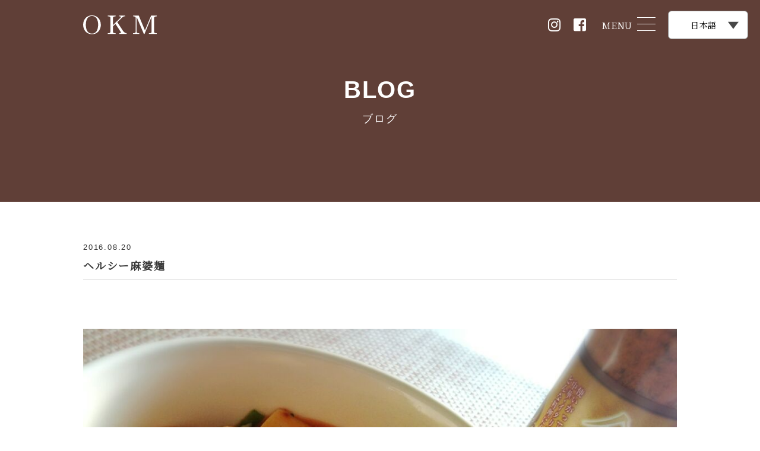

--- FILE ---
content_type: text/html; charset=UTF-8
request_url: https://okara-la-life.com/blog/579/
body_size: 6220
content:
<!DOCTYPE html>
<html lang="ja">
<head>
<meta charset="UTF-8">
<meta http-equiv="X-UA-Compatible" content="IE=edge">
<meta name="viewport" content="width=device-width, user-scalable=no, initial-scale=1.0, maximum-scale=1.0">
<meta name="format-detection" content="telephone=no">
<title>ヘルシー麻婆麺 | 株式会社OKM</title>

<meta name="description" content="株式会社OKMは、「おからパウダー」の販売、その特徴を活かした商品の企 画・開発・提案・販売をしております。">

<meta name='robots' content='max-image-preview:large' />
<link rel="alternate" title="oEmbed (JSON)" type="application/json+oembed" href="https://okara-la-life.com/wp-json/oembed/1.0/embed?url=https%3A%2F%2Fokara-la-life.com%2Fblog%2F579%2F" />
<link rel="alternate" title="oEmbed (XML)" type="text/xml+oembed" href="https://okara-la-life.com/wp-json/oembed/1.0/embed?url=https%3A%2F%2Fokara-la-life.com%2Fblog%2F579%2F&#038;format=xml" />
<style id='wp-img-auto-sizes-contain-inline-css' type='text/css'>
img:is([sizes=auto i],[sizes^="auto," i]){contain-intrinsic-size:3000px 1500px}
/*# sourceURL=wp-img-auto-sizes-contain-inline-css */
</style>
<style id='wp-block-library-inline-css' type='text/css'>
:root{--wp-block-synced-color:#7a00df;--wp-block-synced-color--rgb:122,0,223;--wp-bound-block-color:var(--wp-block-synced-color);--wp-editor-canvas-background:#ddd;--wp-admin-theme-color:#007cba;--wp-admin-theme-color--rgb:0,124,186;--wp-admin-theme-color-darker-10:#006ba1;--wp-admin-theme-color-darker-10--rgb:0,107,160.5;--wp-admin-theme-color-darker-20:#005a87;--wp-admin-theme-color-darker-20--rgb:0,90,135;--wp-admin-border-width-focus:2px}@media (min-resolution:192dpi){:root{--wp-admin-border-width-focus:1.5px}}.wp-element-button{cursor:pointer}:root .has-very-light-gray-background-color{background-color:#eee}:root .has-very-dark-gray-background-color{background-color:#313131}:root .has-very-light-gray-color{color:#eee}:root .has-very-dark-gray-color{color:#313131}:root .has-vivid-green-cyan-to-vivid-cyan-blue-gradient-background{background:linear-gradient(135deg,#00d084,#0693e3)}:root .has-purple-crush-gradient-background{background:linear-gradient(135deg,#34e2e4,#4721fb 50%,#ab1dfe)}:root .has-hazy-dawn-gradient-background{background:linear-gradient(135deg,#faaca8,#dad0ec)}:root .has-subdued-olive-gradient-background{background:linear-gradient(135deg,#fafae1,#67a671)}:root .has-atomic-cream-gradient-background{background:linear-gradient(135deg,#fdd79a,#004a59)}:root .has-nightshade-gradient-background{background:linear-gradient(135deg,#330968,#31cdcf)}:root .has-midnight-gradient-background{background:linear-gradient(135deg,#020381,#2874fc)}:root{--wp--preset--font-size--normal:16px;--wp--preset--font-size--huge:42px}.has-regular-font-size{font-size:1em}.has-larger-font-size{font-size:2.625em}.has-normal-font-size{font-size:var(--wp--preset--font-size--normal)}.has-huge-font-size{font-size:var(--wp--preset--font-size--huge)}.has-text-align-center{text-align:center}.has-text-align-left{text-align:left}.has-text-align-right{text-align:right}.has-fit-text{white-space:nowrap!important}#end-resizable-editor-section{display:none}.aligncenter{clear:both}.items-justified-left{justify-content:flex-start}.items-justified-center{justify-content:center}.items-justified-right{justify-content:flex-end}.items-justified-space-between{justify-content:space-between}.screen-reader-text{border:0;clip-path:inset(50%);height:1px;margin:-1px;overflow:hidden;padding:0;position:absolute;width:1px;word-wrap:normal!important}.screen-reader-text:focus{background-color:#ddd;clip-path:none;color:#444;display:block;font-size:1em;height:auto;left:5px;line-height:normal;padding:15px 23px 14px;text-decoration:none;top:5px;width:auto;z-index:100000}html :where(.has-border-color){border-style:solid}html :where([style*=border-top-color]){border-top-style:solid}html :where([style*=border-right-color]){border-right-style:solid}html :where([style*=border-bottom-color]){border-bottom-style:solid}html :where([style*=border-left-color]){border-left-style:solid}html :where([style*=border-width]){border-style:solid}html :where([style*=border-top-width]){border-top-style:solid}html :where([style*=border-right-width]){border-right-style:solid}html :where([style*=border-bottom-width]){border-bottom-style:solid}html :where([style*=border-left-width]){border-left-style:solid}html :where(img[class*=wp-image-]){height:auto;max-width:100%}:where(figure){margin:0 0 1em}html :where(.is-position-sticky){--wp-admin--admin-bar--position-offset:var(--wp-admin--admin-bar--height,0px)}@media screen and (max-width:600px){html :where(.is-position-sticky){--wp-admin--admin-bar--position-offset:0px}}

/*# sourceURL=wp-block-library-inline-css */
</style><style id='global-styles-inline-css' type='text/css'>
:root{--wp--preset--aspect-ratio--square: 1;--wp--preset--aspect-ratio--4-3: 4/3;--wp--preset--aspect-ratio--3-4: 3/4;--wp--preset--aspect-ratio--3-2: 3/2;--wp--preset--aspect-ratio--2-3: 2/3;--wp--preset--aspect-ratio--16-9: 16/9;--wp--preset--aspect-ratio--9-16: 9/16;--wp--preset--color--black: #000000;--wp--preset--color--cyan-bluish-gray: #abb8c3;--wp--preset--color--white: #ffffff;--wp--preset--color--pale-pink: #f78da7;--wp--preset--color--vivid-red: #cf2e2e;--wp--preset--color--luminous-vivid-orange: #ff6900;--wp--preset--color--luminous-vivid-amber: #fcb900;--wp--preset--color--light-green-cyan: #7bdcb5;--wp--preset--color--vivid-green-cyan: #00d084;--wp--preset--color--pale-cyan-blue: #8ed1fc;--wp--preset--color--vivid-cyan-blue: #0693e3;--wp--preset--color--vivid-purple: #9b51e0;--wp--preset--gradient--vivid-cyan-blue-to-vivid-purple: linear-gradient(135deg,rgb(6,147,227) 0%,rgb(155,81,224) 100%);--wp--preset--gradient--light-green-cyan-to-vivid-green-cyan: linear-gradient(135deg,rgb(122,220,180) 0%,rgb(0,208,130) 100%);--wp--preset--gradient--luminous-vivid-amber-to-luminous-vivid-orange: linear-gradient(135deg,rgb(252,185,0) 0%,rgb(255,105,0) 100%);--wp--preset--gradient--luminous-vivid-orange-to-vivid-red: linear-gradient(135deg,rgb(255,105,0) 0%,rgb(207,46,46) 100%);--wp--preset--gradient--very-light-gray-to-cyan-bluish-gray: linear-gradient(135deg,rgb(238,238,238) 0%,rgb(169,184,195) 100%);--wp--preset--gradient--cool-to-warm-spectrum: linear-gradient(135deg,rgb(74,234,220) 0%,rgb(151,120,209) 20%,rgb(207,42,186) 40%,rgb(238,44,130) 60%,rgb(251,105,98) 80%,rgb(254,248,76) 100%);--wp--preset--gradient--blush-light-purple: linear-gradient(135deg,rgb(255,206,236) 0%,rgb(152,150,240) 100%);--wp--preset--gradient--blush-bordeaux: linear-gradient(135deg,rgb(254,205,165) 0%,rgb(254,45,45) 50%,rgb(107,0,62) 100%);--wp--preset--gradient--luminous-dusk: linear-gradient(135deg,rgb(255,203,112) 0%,rgb(199,81,192) 50%,rgb(65,88,208) 100%);--wp--preset--gradient--pale-ocean: linear-gradient(135deg,rgb(255,245,203) 0%,rgb(182,227,212) 50%,rgb(51,167,181) 100%);--wp--preset--gradient--electric-grass: linear-gradient(135deg,rgb(202,248,128) 0%,rgb(113,206,126) 100%);--wp--preset--gradient--midnight: linear-gradient(135deg,rgb(2,3,129) 0%,rgb(40,116,252) 100%);--wp--preset--font-size--small: 13px;--wp--preset--font-size--medium: 20px;--wp--preset--font-size--large: 36px;--wp--preset--font-size--x-large: 42px;--wp--preset--spacing--20: 0.44rem;--wp--preset--spacing--30: 0.67rem;--wp--preset--spacing--40: 1rem;--wp--preset--spacing--50: 1.5rem;--wp--preset--spacing--60: 2.25rem;--wp--preset--spacing--70: 3.38rem;--wp--preset--spacing--80: 5.06rem;--wp--preset--shadow--natural: 6px 6px 9px rgba(0, 0, 0, 0.2);--wp--preset--shadow--deep: 12px 12px 50px rgba(0, 0, 0, 0.4);--wp--preset--shadow--sharp: 6px 6px 0px rgba(0, 0, 0, 0.2);--wp--preset--shadow--outlined: 6px 6px 0px -3px rgb(255, 255, 255), 6px 6px rgb(0, 0, 0);--wp--preset--shadow--crisp: 6px 6px 0px rgb(0, 0, 0);}:where(.is-layout-flex){gap: 0.5em;}:where(.is-layout-grid){gap: 0.5em;}body .is-layout-flex{display: flex;}.is-layout-flex{flex-wrap: wrap;align-items: center;}.is-layout-flex > :is(*, div){margin: 0;}body .is-layout-grid{display: grid;}.is-layout-grid > :is(*, div){margin: 0;}:where(.wp-block-columns.is-layout-flex){gap: 2em;}:where(.wp-block-columns.is-layout-grid){gap: 2em;}:where(.wp-block-post-template.is-layout-flex){gap: 1.25em;}:where(.wp-block-post-template.is-layout-grid){gap: 1.25em;}.has-black-color{color: var(--wp--preset--color--black) !important;}.has-cyan-bluish-gray-color{color: var(--wp--preset--color--cyan-bluish-gray) !important;}.has-white-color{color: var(--wp--preset--color--white) !important;}.has-pale-pink-color{color: var(--wp--preset--color--pale-pink) !important;}.has-vivid-red-color{color: var(--wp--preset--color--vivid-red) !important;}.has-luminous-vivid-orange-color{color: var(--wp--preset--color--luminous-vivid-orange) !important;}.has-luminous-vivid-amber-color{color: var(--wp--preset--color--luminous-vivid-amber) !important;}.has-light-green-cyan-color{color: var(--wp--preset--color--light-green-cyan) !important;}.has-vivid-green-cyan-color{color: var(--wp--preset--color--vivid-green-cyan) !important;}.has-pale-cyan-blue-color{color: var(--wp--preset--color--pale-cyan-blue) !important;}.has-vivid-cyan-blue-color{color: var(--wp--preset--color--vivid-cyan-blue) !important;}.has-vivid-purple-color{color: var(--wp--preset--color--vivid-purple) !important;}.has-black-background-color{background-color: var(--wp--preset--color--black) !important;}.has-cyan-bluish-gray-background-color{background-color: var(--wp--preset--color--cyan-bluish-gray) !important;}.has-white-background-color{background-color: var(--wp--preset--color--white) !important;}.has-pale-pink-background-color{background-color: var(--wp--preset--color--pale-pink) !important;}.has-vivid-red-background-color{background-color: var(--wp--preset--color--vivid-red) !important;}.has-luminous-vivid-orange-background-color{background-color: var(--wp--preset--color--luminous-vivid-orange) !important;}.has-luminous-vivid-amber-background-color{background-color: var(--wp--preset--color--luminous-vivid-amber) !important;}.has-light-green-cyan-background-color{background-color: var(--wp--preset--color--light-green-cyan) !important;}.has-vivid-green-cyan-background-color{background-color: var(--wp--preset--color--vivid-green-cyan) !important;}.has-pale-cyan-blue-background-color{background-color: var(--wp--preset--color--pale-cyan-blue) !important;}.has-vivid-cyan-blue-background-color{background-color: var(--wp--preset--color--vivid-cyan-blue) !important;}.has-vivid-purple-background-color{background-color: var(--wp--preset--color--vivid-purple) !important;}.has-black-border-color{border-color: var(--wp--preset--color--black) !important;}.has-cyan-bluish-gray-border-color{border-color: var(--wp--preset--color--cyan-bluish-gray) !important;}.has-white-border-color{border-color: var(--wp--preset--color--white) !important;}.has-pale-pink-border-color{border-color: var(--wp--preset--color--pale-pink) !important;}.has-vivid-red-border-color{border-color: var(--wp--preset--color--vivid-red) !important;}.has-luminous-vivid-orange-border-color{border-color: var(--wp--preset--color--luminous-vivid-orange) !important;}.has-luminous-vivid-amber-border-color{border-color: var(--wp--preset--color--luminous-vivid-amber) !important;}.has-light-green-cyan-border-color{border-color: var(--wp--preset--color--light-green-cyan) !important;}.has-vivid-green-cyan-border-color{border-color: var(--wp--preset--color--vivid-green-cyan) !important;}.has-pale-cyan-blue-border-color{border-color: var(--wp--preset--color--pale-cyan-blue) !important;}.has-vivid-cyan-blue-border-color{border-color: var(--wp--preset--color--vivid-cyan-blue) !important;}.has-vivid-purple-border-color{border-color: var(--wp--preset--color--vivid-purple) !important;}.has-vivid-cyan-blue-to-vivid-purple-gradient-background{background: var(--wp--preset--gradient--vivid-cyan-blue-to-vivid-purple) !important;}.has-light-green-cyan-to-vivid-green-cyan-gradient-background{background: var(--wp--preset--gradient--light-green-cyan-to-vivid-green-cyan) !important;}.has-luminous-vivid-amber-to-luminous-vivid-orange-gradient-background{background: var(--wp--preset--gradient--luminous-vivid-amber-to-luminous-vivid-orange) !important;}.has-luminous-vivid-orange-to-vivid-red-gradient-background{background: var(--wp--preset--gradient--luminous-vivid-orange-to-vivid-red) !important;}.has-very-light-gray-to-cyan-bluish-gray-gradient-background{background: var(--wp--preset--gradient--very-light-gray-to-cyan-bluish-gray) !important;}.has-cool-to-warm-spectrum-gradient-background{background: var(--wp--preset--gradient--cool-to-warm-spectrum) !important;}.has-blush-light-purple-gradient-background{background: var(--wp--preset--gradient--blush-light-purple) !important;}.has-blush-bordeaux-gradient-background{background: var(--wp--preset--gradient--blush-bordeaux) !important;}.has-luminous-dusk-gradient-background{background: var(--wp--preset--gradient--luminous-dusk) !important;}.has-pale-ocean-gradient-background{background: var(--wp--preset--gradient--pale-ocean) !important;}.has-electric-grass-gradient-background{background: var(--wp--preset--gradient--electric-grass) !important;}.has-midnight-gradient-background{background: var(--wp--preset--gradient--midnight) !important;}.has-small-font-size{font-size: var(--wp--preset--font-size--small) !important;}.has-medium-font-size{font-size: var(--wp--preset--font-size--medium) !important;}.has-large-font-size{font-size: var(--wp--preset--font-size--large) !important;}.has-x-large-font-size{font-size: var(--wp--preset--font-size--x-large) !important;}
/*# sourceURL=global-styles-inline-css */
</style>

<style id='classic-theme-styles-inline-css' type='text/css'>
/*! This file is auto-generated */
.wp-block-button__link{color:#fff;background-color:#32373c;border-radius:9999px;box-shadow:none;text-decoration:none;padding:calc(.667em + 2px) calc(1.333em + 2px);font-size:1.125em}.wp-block-file__button{background:#32373c;color:#fff;text-decoration:none}
/*# sourceURL=/wp-includes/css/classic-themes.min.css */
</style>
<link rel='stylesheet' id='contact-form-7-css' href='https://okara-la-life.com/wp-content/plugins/contact-form-7/includes/css/styles.css?ver=5.5.3' type='text/css' media='all' />
<link rel='stylesheet' id='contact-form-7-confirm-css' href='https://okara-la-life.com/wp-content/plugins/contact-form-7-add-confirm/includes/css/styles.css?ver=5.1' type='text/css' media='all' />
<script type="text/javascript" src="https://code.jquery.com/jquery-3.5.1.min.js?ver=6.9" id="jquery-js"></script>
<link rel="https://api.w.org/" href="https://okara-la-life.com/wp-json/" /><link rel="alternate" title="JSON" type="application/json" href="https://okara-la-life.com/wp-json/wp/v2/blog/579" /><link rel="canonical" href="https://okara-la-life.com/blog/579/" />
<style type="text/css">.recentcomments a{display:inline !important;padding:0 !important;margin:0 !important;}</style><!-- CSS -->
<link rel="stylesheet" href="https://okara-la-life.com/wp-content/themes/okm/assets/css/reset.css">
<link rel="stylesheet" href="https://okara-la-life.com/wp-content/themes/okm/assets/css/common.css">
<link rel="stylesheet" href="https://okara-la-life.com/wp-content/themes/okm/assets/css/style_pc.css" media="screen and (min-width:769px)">
<link rel="stylesheet" href="https://okara-la-life.com/wp-content/themes/okm/assets/css/style_sp.css" media="screen and (max-width:768px)">
<!-- END CSS -->
<link rel="shortcut icon" href="https://okara-la-life.com/wp-content/themes/okm/assets/img/favicon.ico">
<link rel="apple-touch-icon" href="https://okara-la-life.com/wp-content/themes/okm/assets/img/webclipicon.png">

<script>
  (function(i,s,o,g,r,a,m){i['GoogleAnalyticsObject']=r;i[r]=i[r]||function(){
  (i[r].q=i[r].q||[]).push(arguments)},i[r].l=1*new Date();a=s.createElement(o),
  m=s.getElementsByTagName(o)[0];a.async=1;a.src=g;m.parentNode.insertBefore(a,m)
  })(window,document,'script','//www.google-analytics.com/analytics.js','ga');

  ga('create', 'UA-71860521-1', 'auto');
  ga('send', 'pageview');

</script>
	
</head>
<body data-rsssl=1>
<header class="cmn-header hidden" id="header">
    <h1 class="cmn-header__logo"><a href="/"><img src="https://okara-la-life.com/wp-content/themes/okm/assets/img/logo.svg" alt="OKM"></a></h1>
    <div class="cmn-box--right">
      <ul class="cmn-header__sns pc">
        <li><a href="https://www.instagram.com/okara_okm"><i class="fab fa-instagram"></i></a></li>
        <li><a href="https://www.facebook.com/profile.php?id=100010444123648"><i class="fab fa-facebook-square"></i></a></li>
      </ul>
      <div class="cmn-header__hamburger">
        <div class="cmn-header__hamburger--line">
          <p class="font-serif">MENU</p>
          <div>
            <span></span>
            <span></span>
            <span></span>
          </div>
        </div>
      </div>
      <nav class="cmn-header__nav">
      <div>
        <ul class="font-vertical cmn-header__nav--link">
            <li class="font-serif"><a href="/#page-index__story">おから物語</a></li>
            <li class="font-serif"><a href="/#page-index__products">商品一覧</a></li>
            <li class="font-serif"><a href="/#page-index__info">新着情報</a></li>
            <li class="font-serif"><a href="/#page-index__company">会社概要</a></li>
            <li class="font-serif"><a href="/#page-index__contact">お問い合わせ</a></li>
        </ul>
        <ul class="cmn-header__nav--sns">
          <li><a href="https://www.instagram.com/okara_okm"><i class="fab fa-instagram"></i></a></li>
          <li><a href="https://www.facebook.com/profile.php?id=100010444123648"><i class="fab fa-facebook-square"></i></a></li>
        </ul>
      </div>
    </nav>
      <div class="cmn-header__language">
        <select name="cmn-header__language--menu" class="font-serif">
          <option value="/">日本語</option>
                    <option value="https://translate.google.com/translate?sl=ja&tl=en&u=https://okara-la-life.com/blog/579/">ENGLISH</option>
        </select>
        <script>
        $(function () {
          $('select[name=cmn-header__language--menu]').change(function() {
            if ($(this).val() != '') {
              window.location.href = $(this).val();
            }
          });
        });
        </script>
      </div>
    </div>
</header>
<section class="page-news">
  <div class="page-news__title">
    <dl>
      <dt>BLOG</dt>
      <dd>ブログ</dd>
    </dl>
  </div>
  <ul class="page-news__detail cmn-inner">
    <dl class="page-news__detail--ttl">
      <dt>2016.08.20</dt>
      <dd class="font-serif">ヘルシー麻婆麺</dd>
    </dl>
    <div class="page-news__detail--content">
      <p>&nbsp;</p>
<p><a href="/wp-content/uploads/2016/08/1471162993729.jpg"><img fetchpriority="high" decoding="async" class="alignnone size-full wp-image-580" src="/wp-content/uploads/2016/08/1471162993729.jpg" alt="1471162993729" width="1066" height="744" /></a></p>
<p>麻婆豆腐にしらたきを絡めただけの簡単ヘルシーレシピですが・・・</p>
<p>美味しっ!(^^)!</p>
<p>&nbsp;</p>
<p>そして</p>
<p>「金の粉」・・・</p>
<p>これは静岡土産ですが、色々便利に使えそうな調味料！</p>
<p>次は激辛炒飯ですね☆</p>
    </div>
  </ul>
			<ul class="pagenation">
				<li><a href="https://okara-la-life.com/blog/577/" rel="prev">←前の記事</a></li>
				<li><a href="/blog/">一覧へもどる</a></li>
				<li><a href="https://okara-la-life.com/blog/581/" rel="next">次の記事→</a></li>
		</ul>
</section>
<footer class="cmn-footer">
  <div class="cmn-inner">
    <ul class="cmn-footer__sns">
      <li><a href="#"><p class="cmn-img__wrap fa-rpicure"><img src="https://okara-la-life.com/wp-content/themes/okm/assets/img/icon-rpicure.png"  alt="rpicure"></p></a></li>
      <li><a href="#" class="font-robot">EPICURE FACTORY</a></li>
      <li><a href="https://www.instagram.com/okara_okm" class="font-robot"><i class="fab fa-instagram"></i>INSTAGRAM</a></li>
      <li><a href="https://www.facebook.com/profile.php?id=100010444123648" class="font-robot"><i class="fab fa-facebook-square"></i>FACEBOOK</a></li>
    </ul>
    <figure class="cmn-footer__logo cmn-img__wrap">
      <img src="https://okara-la-life.com/wp-content/themes/okm/assets/img/logo-footer.png" alt="">
    </figure>
    <p>株式会社OKMは持続可能な開発目標（SDGs）の<br class="sp" />実現に貢献していきます</p>
    <div class="cmn-footer__cr">
      <p>Copyright © OKM. All rights reserved.</p>
    </div>
   </div>
  </div>
</footer>

<script src="https://cdn.jsdelivr.net/gh/kenwheeler/slick@1.8.1/slick/slick.min.js"></script>
<script src="https://okara-la-life.com/wp-content/themes/okm/assets/js/common.js"></script>
<script type="speculationrules">
{"prefetch":[{"source":"document","where":{"and":[{"href_matches":"/*"},{"not":{"href_matches":["/wp-*.php","/wp-admin/*","/wp-content/uploads/*","/wp-content/*","/wp-content/plugins/*","/wp-content/themes/okm/*","/*\\?(.+)"]}},{"not":{"selector_matches":"a[rel~=\"nofollow\"]"}},{"not":{"selector_matches":".no-prefetch, .no-prefetch a"}}]},"eagerness":"conservative"}]}
</script>
<script type="text/javascript" src="https://okara-la-life.com/wp-includes/js/dist/vendor/wp-polyfill.min.js?ver=3.15.0" id="wp-polyfill-js"></script>
<script type="text/javascript" id="contact-form-7-js-extra">
/* <![CDATA[ */
var wpcf7 = {"api":{"root":"https://okara-la-life.com/wp-json/","namespace":"contact-form-7/v1"}};
//# sourceURL=contact-form-7-js-extra
/* ]]> */
</script>
<script type="text/javascript" src="https://okara-la-life.com/wp-content/plugins/contact-form-7/includes/js/index.js?ver=5.5.3" id="contact-form-7-js"></script>
<script type="text/javascript" src="https://okara-la-life.com/wp-includes/js/jquery/jquery.form.min.js?ver=4.3.0" id="jquery-form-js"></script>
<script type="text/javascript" src="https://okara-la-life.com/wp-content/plugins/contact-form-7-add-confirm/includes/js/scripts.js?ver=5.1" id="contact-form-7-confirm-js"></script>
</body>
</html>


--- FILE ---
content_type: text/css
request_url: https://okara-la-life.com/wp-content/themes/okm/assets/css/style_pc.css
body_size: 4631
content:
.sp{display:none!important}html{font-size:62.5%;overflow:hidden;overflow-y:scroll}body{font-size:18px;font-size:1.8em}*{box-sizing:border-box}.cmn-box--left{margin-right:auto}.cmn-box--right{margin-left:auto}.cmn-box--flex{display:flex}.cmn-img__wrap img{width:100%;height:auto}.cmn-slide__arrow{background-color:#e2c27a;font-size:0;line-height:0;position:absolute;top:50%;display:block;padding:22.5px 13.672px 14.5px;transform:translate(0,-50%);cursor:pointer;color:transparent;border:none;outline:none;z-index:5;transition:0.3s}.cmn-slide__arrow:before{font-family:"Font Awesome 5 Free";font-size:20px;color:#ffffff;font-weight:600}.cmn-slide__arrow--prev{left:-25px}.cmn-slide__arrow--prev:before{content:"<"}.cmn-slide__arrow--prev:hover{padding:22.5px 22.672px 14.5px 4.672px}.cmn-slide__arrow--next{right:-25px}.cmn-slide__arrow--next:before{content:">"}.cmn-slide__arrow--next:hover{padding:22.5px 4.672px 14.5px 22.672px}.cmn-header{width:100%;position:relative;position:fixed;background:transparent;transition:all 0.5s ease;top:0;z-index:100;height:83px;display:flex;align-items:center}.cmn-header>div{display:flex;margin-right:20px;z-index:2}.cmn-header.fixed{position:fixed;top:0;background:#e2c27a;height:73px}.cmn-header__logo{width:100%;max-width:1000px;position:absolute;left:50%;top:50%;transform:translateY(-50%) translateX(-50%);transition:auto}.cmn-header__logo a{display:block;width:124px;transition:0.8s}.cmn-header__logo a:hover{opacity:0.6}.cmn-header__logo a img{width:100%;height:auto}.cmn-header__sns{display:flex;align-items:center}.cmn-header__sns li a{color:#ffffff}.cmn-header__sns li .fa-instagram{font-size:2.422rem;margin-right:20px;cursor:pointer;transition:0.8s}.cmn-header__sns li .fa-instagram:hover{opacity:0.6}.cmn-header__sns li .fa-facebook-square{font-size:2.422rem;margin-right:25px;cursor:pointer;transition:0.8s}.cmn-header__sns li .fa-facebook-square:hover{opacity:0.6}.cmn-header__hamburger{display:flex;align-items:center;margin-right:21px}.cmn-header__hamburger--line{position:relative;display:block;width:90px;height:25px;z-index:3;cursor:pointer;text-align:center;transition:0.8s}.cmn-header__hamburger--line:hover{opacity:0.6}.cmn-header__hamburger--line.active:hover{opacity:1}.cmn-header__hamburger--line p{position:absolute;left:0;font-size:1.5rem;letter-spacing:0.05em;color:#ffffff;margin-right:10px;cursor:pointer;top:50%;transform:translateY(-50%);transition:0.8s}.cmn-header__hamburger--line p:hover{opacity:0.6}.cmn-header__hamburger--line.active p{display:none}.cmn-header__hamburger--line.active{position:absolute;left:50%;transform:translateX(-50%);width:36px;height:36px}.cmn-header__hamburger--line>div>span{display:block;position:absolute;width:31px;height:1px;right:0;background:#ffffff;transition:0.5s all}.cmn-header__hamburger--line>div>span:first-child{top:0}.cmn-header__hamburger--line>div>span:nth-child(2){top:11px}.cmn-header__hamburger--line>div>span:nth-child(3){top:22px}.cmn-header__hamburger--line.active{top:58px;left:50%;width:36px}.cmn-header__hamburger--line.active span:first-child{height:2px;background:#fff;transform:rotate(-45deg)}.cmn-header__hamburger--line.active span:nth-child(2){left:60%;opacity:0;animation:active-hamburger-bar02 0.8s forwards}.cmn-header__hamburger--line.active span:nth-child(3){height:2px;top:0;background:#fff;transform:rotate(45deg)}.cmn-header__hamburger--line.active:hover span:first-child,.cmn-header__hamburger--line.active:hover span:nth-child(3){background:#e2c27a;opacity:1}@keyframes active-hamburger-bar02{to{height:0}}.cmn-header__language{width:135px;display:inline-block;background:#ffffff;position:relative;border-radius:6px;border:1px solid #7f7f7f;transition:0.8s}.cmn-header__language:hover{opacity:0.6}.cmn-header__language:after{display:inline-block;content:"";width:0;height:0;position:absolute;top:50%;transform:translateY(-25%);right:15px;border:9px solid transparent;border-top:12px solid #474747;cursor:pointer}.cmn-header__language select{width:100%;padding:13px 0 13px 37px;font-size:1.4rem;letter-spacing:0.05em;cursor:pointer}.cmn-header__nav{position:fixed;z-index:2;top:0;left:0;background:rgba(25,19,6,0.95);text-align:center;width:100%;height:100vh;opacity:0;transition:opacity 0.6s ease,visibility 0.6s ease;visibility:hidden}.cmn-header__nav div{position:absolute;top:50%;left:50%;transform:translateY(-50%) translateX(-50%)}.cmn-header__nav div ul li{list-style-type:none;padding:0;transition:0.4s all;margin-left:60px;color:#ffffff}.cmn-header__nav div ul li:last-child{padding-bottom:0;margin-left:0}.cmn-header__nav div ul li a{display:block;color:#fff;padding:1em 0;text-decoration:none;font-size:2.4rem;letter-spacing:0.05em;transition:0.3s}.cmn-header__nav div ul li a:hover{color:#e2c27a}.cmn-header__nav div .cmn-header__nav--link li a{position:relative;text-align:left}.cmn-header__nav div .cmn-header__nav--link li a:hover:before{background-color:#e2c27a}.cmn-header__nav div .cmn-header__nav--link li a:before{content:"";position:absolute;top:0;left:50%;transform:translateX(-50%);width:5px;height:5px;background-color:#ffffff;border-radius:50%}.cmn-header__nav div .cmn-header__nav--sns{display:flex;justify-content:center;margin-top:80px}.cmn-header__nav div .cmn-header__nav--sns li{margin-left:0!important;cursor:pointer;transition:0.3s}.cmn-header__nav div .cmn-header__nav--sns li .fa-instagram{margin-right:36px}.cmn-header__nav div .cmn-header__nav--sns li .fa-facebook-square,.cmn-header__nav div .cmn-header__nav--sns li .fa-instagram{font-size:4.422rem}.cmn-header__nav.active{opacity:100;visibility:visible;pointer-events:auto}.cmn-inner{width:1000px;margin:0 auto}.cmn-page-title{position:relative;width:120px;text-align:center}.cmn-page-title:before{content:"";position:absolute;top:-426px;left:50%;transform:translateX(-50%);width:1px;height:400px;background-color:#e2c27a}.cmn-page-title h2{font-size:3.8rem;letter-spacing:0.05em}.cmn-page-title p{color:#000000;font-size:1.3rem;margin-top:25px}.cmn-index__bg{width:100%;height:221px;background-position:center;background-repeat:no-repeat;background-size:cover}.cmn-index__bg--yellow{background-color:#f9f8f1}.cmn-btn{position:relative;display:inline-block;border:1px solid #7f7f7f;background-color:#ffffff;padding-right:27px;text-align:center}.cmn-btn:after,.cmn-btn:before{content:"";display:block;transform:skewX(45deg);position:absolute;bottom:50%;left:auto;transition:0.3s}.cmn-btn:before{width:60px;height:1px;background:#7f7f7f;top:50%;right:-30px}.cmn-btn:hover:before{right:-40px;background:#e2c27a}.cmn-btn:after{width:1px;height:8px;background:#7f7f7f;top:36%;right:-27px}.cmn-btn:hover:after{right:-37px;background:#e2c27a}.cmn-btn--big{padding:27px 0;font-size:1.8rem}.cmn-btn--small{padding:16.5px 0;font-size:1.6rem}.cmn-table tr{border:1px solid #e2e2e2}.cmn-table tr th{background-color:#f9f8f1;padding:22px 0 22px 30px;text-align:left;color:#000000;font-weight:normal}.cmn-table tr td{background-color:#ffffff;text-align:left;color:#000000;font-weight:normal}.cmn-required{font-size:1.3rem;color:#FF2421}.cmn-footer{width:100%;background-color:#f9f8f1;padding:27px 0 31px}.cmn-footer__sns{width:920px;margin:0 auto;display:flex;justify-content:space-between}.cmn-footer__sns li{display:inline-block;width:210px;height:55px;background-color:#ffffff;border:1px solid #f1ebde;cursor:pointer;display:flex;justify-content:center;transition:0.3s}.cmn-footer__sns li a{font-size:1.59rem;color:#4c4c4c;letter-spacing:0;display:flex;justify-content:center;align-items:center}.cmn-footer__sns li a .fa-rpicure{width:108px;margin-top:0}.cmn-footer__sns li a .fa-instagram{font-size:3.2rem;margin-right:16px}.cmn-footer__sns li a .fa-facebook-square{font-size:3.314rem;margin-right:18px}.cmn-footer__sns li:hover{opacity:0.8}.cmn-footer__logo{width:237px;margin-left:auto;margin-right:auto;margin-top:15px;cursor:pointer}.cmn-footer p{font-size:1.2rem;color:#4c4c4c;margin-top:11px;text-align:center}.cmn-footer__cr{margin-top:30px;font-size:1rem;color:#e2c27a;text-align:center}.page-index .page-index__mv{width:100%;position:relative;overflow:hidden}.page-index .page-index__mv .page-index-scroll{position:absolute;display:inline-block;max-width:1000px;width:100%;right:0;margin:auto;bottom:170px;left:0}.page-index .page-index__mv .page-index-scroll a{position:relative;font-size:1.1rem;color:#ffffff;letter-spacing:0.05em;bottom:0;left:0;width:68px;writing-mode:vertical-rl;-ms-writing-mode:tb-rl}.page-index .page-index__mv--slider .slider__item{position:relative;width:100%}.page-index .page-index__mv--slider .slider__item>div{position:relative}.page-index .page-index__mv--slider .slider__item>div:before{width:100%;height:100%;position:absolute;content:"";background-color:rgba(0,0,0,0.3)}.page-index .page-index__mv--slider .slider__item>span{position:absolute;top:0;left:50%;transform:translateX(-50%);height:100%;width:1100px;margin:0 auto;max-width:100%}.page-index .page-index__mv--slider .slider__item>span ul{position:absolute;z-index:2}.page-index .page-index__mv--slider .slider__item>span ul li{color:#ffffff;letter-spacing:0.05em;line-height:1.95;font-size:4.07rem;letter-spacing:0.05em}.page-index .page-index__mv--slider .slider__item--01 ul{top:20%;left:50%;transform:translateX(-50%)}.page-index .page-index__mv--slider .slider__item--02 ul{top:45%;left:50%;transform:translateY(-45%) translateX(-50%)}.page-index .page-index__mv--slider .slider__item--02 ul li:first-child{line-height:1}.page-index .page-index__mv--slider .slider__item--02 ul li:nth-child(n+2){margin-right:27px;line-height:1.46;font-size:2.48rem;letter-spacing:0.05em;display:inline-block}.page-index .page-index__mv--slider .slider__item--03 ul{top:45%;right:17.33%;transform:translateY(-45%) translateX(17.33%)}.page-index .page-index__mv--slider .slider__item--03 ul li:first-child{line-height:1;font-size:3rem;letter-spacing:0.05em}.page-index .page-index__mv--slider .slider__item--03 ul li:nth-child(2){margin-right:27px;line-height:1.46;font-size:4.5rem;letter-spacing:0.05em;display:inline-block}.page-index .page-index__mv--slider .slider__item--03 ul li:nth-child(3){margin-right:27px;line-height:1.46;font-size:2.6rem;letter-spacing:0.05em;display:inline-block}@media screen and (max-width:1300px) and (min-width:769px){.page-index .page-index__mv--slider ul li{font-size:3.13vw!important}.page-index .page-index__mv--slider .slider__item--01 ul{top:10%}.page-index .page-index__mv--slider .slider__item--02 ul li:nth-child(n+2){margin-right:2.07vw;font-size:1.9vw!important}.page-index .page-index__mv--slider .slider__item--03 ul li:first-child{font-size:2.3vw!important}.page-index .page-index__mv--slider .slider__item--03 ul li:nth-child(2){margin-right:2.07vw;font-size:3.4vw!important;display:inline-block}.page-index .page-index__mv--slider .slider__item--03 ul li:nth-child(3){margin-right:2.07vw;font-size:2vw!important}}.page-index .page-index__story{padding-top:136px;margin:0 auto 98px}.page-index .page-index__story .cmn-page-title{margin-top:30px}.page-index .page-index__story .cmn-page-title:before{top:-305px;height:284px}.page-index .page-index__story--content{width:610px;margin-right:133px}.page-index .page-index__story--content .page-index__story--img{position:relative}.page-index .page-index__story--content .page-index__story--img p{position:absolute;top:11px;left:16px;font-size:3.45rem;letter-spacing:0.05em;color:#ffffff}.page-index .page-index__story--content .page-index__story--img figure{width:100%;height:auto}.page-index .page-index__story--content .page-index__story--txt{width:100%;margin:34px auto 26px}.page-index .page-index__story--content .page-index__story--txt p{font-size:1.3rem;line-height:1.7}.page-index .page-index__story--content .page-index__story--txt p:nth-child(n+2){margin-top:30px}.page-index .page-index__story--content .page-index__story--txt .page-index__story--feature{width:100%;margin-top:30px}.page-index .page-index__story--content .page-index__story--txt .page-index__story--feature h3,.page-index .page-index__story--content .page-index__story--txt .page-index__story--feature ul li{font-size:1.3rem;line-height:1.7}.page-index .page-index__story--content .page-index__story--btn{text-align:center}.page-index .page-index__story--content .page-index__story--btn .cmn-btn{width:328px}.page-index .page-index__story--content .page-index__story--btn .cmn-btn:after{top:40%}.page-index .page-index__products--content{position:relative;width:100%;min-width:1000px}.page-index .page-index__products--content .page-index__products--bg{position:absolute;top:0;left:0;width:100%}.page-index .page-index__products--content .page-index__products--bg .background-item{width:100%;height:760px;background-position:center;background-repeat:no-repeat;background-size:cover}.page-index .page-index__products--content .page-index__products--bg .background-item:first-child{background-image:url(../../assets/img/index-products-bg01.jpg)}.page-index .page-index__products--content .page-index__products--bg .background-item:nth-child(2){background-image:url(../../assets/img/index-products-bg02.jpg)}.page-index .page-index__products--content .page-index__products--bg .background-item:nth-child(3){background-image:url(../../assets/img/index-products-bg03.jpg)}.page-index .page-index__products--content .page-index__products--bg .background-item:nth-child(4){background-image:url(../../assets/img/index-products-bg04.jpg)}.page-index .page-index__products--content .page-index__products--bg .background-item:nth-child(5){background-image:url(../../assets/img/index-products-bg05.jpg)}.page-index .page-index__products--content .page-index__products--top{height:240px}.page-index .page-index__products--content .page-index__products--top .page-index__productsbox{position:absolute;top:53px;left:50%;transform:translateX(-50%);width:776px;z-index:2}.page-index .page-index__products--content .page-index__products--top .page-index__productsbox .page-index__products--thumbnail{width:100%}.page-index .page-index__products--content .page-index__products--top .page-index__productsbox .page-index__products--thumbnail .slick-list{padding:0!important}.page-index .page-index__products--content .page-index__products--top .page-index__productsbox .page-index__products--thumbnail .slick-track{width:100%;display:flex;justify-content:space-between}.page-index .page-index__products--content .page-index__products--top .page-index__productsbox .thumbnail-item{width:128px;height:128px;border:1px solid #e2c27a;background-color:rgba(255,255,255,0.78);margin-bottom:58px;box-sizing:border-box;position:relative;cursor:pointer;margin-right:37px}.page-index .page-index__products--content .page-index__products--top .page-index__productsbox .thumbnail-item:last-child{margin-right:0!important}.page-index .page-index__products--content .page-index__products--top .page-index__productsbox .thumbnail-item.slick-slide.slick-current.slick-center{background-color:rgba(226,194,122,0.78)}.page-index .page-index__products--content .page-index__products--top .page-index__productsbox .thumbnail-item figure{position:absolute;top:50%;left:50%;transform:translateY(-50%) translateX(-50%)}.page-index .page-index__products--content .page-index__products--top .page-index__productsbox .thumbnail-item figure img{width:100%;margin:0 auto}.page-index .page-index__products--content .page-index__products--top .page-index__productsbox .thumbnail-item--rectangle{width:59px;height:auto}.page-index .page-index__products--content .page-index__products--top .page-index__productsbox .thumbnail-item--square{width:84px;height:auto}.page-index .page-index__products--content .page-index__products--bottom .page-index__productsbox{width:776px;margin:0 auto}.page-index .page-index__products--content .page-index__products--bottom .page-index__productsbox .page-index__products--slider{width:100%;padding:76px 0 36px;background-color:rgba(255,255,255,0.9);border:1px solid #e2c27a}.page-index .page-index__products--content .page-index__products--bottom .page-index__productsbox .page-index__products--slider .slide__item .slide__item--in{margin:0 auto;display:flex;justify-content:space-between}.page-index .page-index__products--content .page-index__products--bottom .page-index__productsbox .page-index__products--slider .slide__item .slide__item--in .page-index__products--img img{width:100%;height:auto}.page-index .page-index__products--content .page-index__products--bottom .page-index__productsbox .page-index__products--slider .slide__item .slide__item--in .page-index__products--txt{width:430px;margin-left:30px}.page-index .page-index__products--content .page-index__products--bottom .page-index__productsbox .page-index__products--slider .slide__item .slide__item--in .page-index__products--txt h3{font-size:2.1rem}.page-index .page-index__products--content .page-index__products--bottom .page-index__productsbox .page-index__products--slider .slide__item .slide__item--in .page-index__products--txt h3+p{color:#e2c27a;margin-top:18px;font-size:1.5rem;font-weight:500}.page-index .page-index__products--content .page-index__products--bottom .page-index__productsbox .page-index__products--slider .slide__item .slide__item--in .page-index__products--txt h3+p+p{margin-top:23px;font-size:1.3rem;line-height:1.76}.page-index .page-index__products--content .page-index__products--bottom .page-index__productsbox .page-index__products--slider .slide__item .slide__item--in .page-index__products--txt .page-index__products--compare{margin-top:17px;font-size:1.2rem;letter-spacing:0;line-height:1.76;color:#553d27}.page-index .page-index__products--content .page-index__products--bottom .page-index__productsbox .page-index__products--slider .slide__item .slide__item--in .page-index__products--txt .page-index__products--type{margin-top:13px}.page-index .page-index__products--content .page-index__products--bottom .page-index__productsbox .page-index__products--slider .slide__item .slide__item--in .page-index__products--txt .page-index__products--type li{display:inline-block;color:#e2c27a;border:1px solid #e2c27a;padding:8px 16.5px;font-size:1.2rem;letter-spacing:0.05em;border-radius:16px;background-color:#ffffff;margin-top:10px}.page-index .page-index__products--content .page-index__products--bottom .page-index__productsbox .page-index__products--slider .slide__item .slide__item--in .page-index__products--txt .page-index__products--type li:nth-child(n+2){margin-right:12px}.page-index .page-index__products--content .page-index__products--bottom .page-index__productsbox .page-index__products--slider .slide__item .slide__item--in .page-index__products--txt .page-index__products--btn{margin-top:36px}.page-index .page-index__products--content .page-index__products--bottom .page-index__productsbox .page-index__products--slider .slide__item .slide__item--in .page-index__products--txt .page-index__products--btn .cmn-btn{width:250px}.page-index .page-index__products--content .page-index__products--bottom .page-index__productsbox .page-index__products--slider .slide__item--rectangle{width:715px}.page-index .page-index__products--content .page-index__products--bottom .page-index__productsbox .page-index__products--slider .slide__item--rectangle .page-index__products--img{width:250px;height:auto}.page-index .page-index__products--content .page-index__products--bottom .page-index__productsbox .page-index__products--slider .slide__item--square{width:640px}.page-index .page-index__products--content .page-index__products--bottom .page-index__productsbox .page-index__products--slider .slide__item--square .page-index__products--img{width:176px;height:auto}.page-index .page-index__products--content .cmn-page-title--products{position:absolute;top:40px;right:0;left:50%;transform:translateX(-50%)}.page-index .page-index__info .cmn-page-title{margin-top:115px}.page-index .page-index__info--content{width:820px;margin:70px auto 103px}.page-index .page-index__info--content ul{display:flex;justify-content:space-between;flex-wrap:wrap;width:100%}.page-index .page-index__info--content ul li a{display:flex;cursor:pointer}.page-index .page-index__info--content ul li a:hover .page-index__info--txt h2{color:#e2c27a}.page-index .page-index__info--content ul li .page-index__info--img img{width:126px;height:126px;object-fit:cover}.page-index .page-index__info--content ul li .page-index__info--txt{width:240px;margin-left:19px}.page-index .page-index__info--content ul li .page-index__info--txt h2{font-size:1.8rem;line-height:1.38;letter-spacing:0.05em;transition:0.3s}.page-index .page-index__info--content ul li .page-index__info--txt p{margin-top:27px;font-size:1.2rem;line-height:1.66}.page-index .page-index__info--content ul li:nth-child(n+3){margin-top:76px}.page-index .page-index__info--content .page-index__info--btn{margin-top:70px;text-align:center}.page-index .page-index__info--content .page-index__info--btn a{margin-top:0}.page-index .page-index__info--content .page-index__info--btn .cmn-btn{width:323px}.page-index .page-index__company{width:100%;background-color:#F9F4F1}.page-index .page-index__company .cmn-index__bg{position:relative;background-attachment:fixed;background-image:url(../../assets/img/index-bg01.jpg)}.page-index .page-index__company .cmn-inner{position:relative;z-index:1;padding:115px 0 50px}.page-index .page-index__company .cmn-inner .cmn-table{width:767px}.page-index .page-index__company .cmn-inner .cmn-table tr th{width:196px;font-size:1.5rem;line-height:1.86}.page-index .page-index__company .cmn-inner .cmn-table tr td{width:571px;padding:26px 0 26px 30px;font-size:1.5rem;line-height:1.86}.page-index .page-index__company--content{width:910px;margin-left:90px;margin-right:30px}.page-index .page-index__company--profile{margin-top:60px;display:flex;justify-content:space-between}.page-index .page-index__company--profile .page-index__company--img{width:330px}.page-index .page-index__company--profile .page-index__company--txt{width:540px}.page-index .page-index__company--profile .page-index__company--txt .page-index__company--name{margin-top:0;font-size:1.78rem;letter-spacing:0.05em}.page-index .page-index__company--profile .page-index__company--txt h3{margin-top:16px;font-size:1.6rem;letter-spacing:0.05em}.page-index .page-index__company--profile .page-index__company--txt h3 span{margin-left:25px;font-size:2.38rem;letter-spacing:0.05em}.page-index .page-index__company--profile .page-index__company--txt p{margin-top:31px;font-size:1.3rem;line-height:1.84}.page-index .page-index__contact .cmn-index__bg{position:relative;background-attachment:fixed;background-image:url(../../assets/img/index-bg02.jpg)}.page-index .page-index__contact .cmn-page-title{margin-top:110px}.page-index .page-index__contact .cmn-inner{position:relative;z-index:1}.page-index .page-index__contact--content{width:860px;margin:92px auto 58px}.page-index .page-index__contact--content .page-index__contact--attention{width:800px;text-align:center;margin:0 auto}.page-index .page-index__contact--content .page-index__contact--attention .page-index__contact--bnr{width:100%;position:relative;background-color:#f9f3f1;border:1px solid #e2e2e2;padding:21px 0 17px;display:flex}.page-index .page-index__contact--content .page-index__contact--attention .page-index__contact--bnr .page-index__bnr--img{width:106px}.page-index .page-index__contact--content .page-index__contact--attention .page-index__contact--bnr .page-index__bnr--txt h3{font-size:2.3rem;letter-spacing:0.05em;color:#aa0000}.page-index .page-index__contact--content .page-index__contact--attention .page-index__contact--bnr .page-index__bnr--txt h3+p{margin-top:19px;color:#383838;letter-spacing:0.05em;font-size:1.4rem}.page-index .page-index__contact--content .page-index__contact--attention p{margin-top:33px;font-size:1.4rem;color:#000000;line-height:2}.page-index .page-index__contact--content .page-index__contact-form--box{width:100%;margin-top:35px}.page-index .page-index__contact--content .page-index__contact-form--box p{font-size:1.3rem;color:#000000;text-align:left}.page-index .page-index__contact--content .page-index__contact-form--box .page-index__contact-form--in{width:100%}.page-index .page-index__contact--content .page-index__contact-form--box .page-index__contact-form--in .cmn-table{width:100%;margin-top:15px}.page-index .page-index__contact--content .page-index__contact-form--box .page-index__contact-form--in .cmn-table tr th{width:244px;font-size:1.6rem;line-height:1.75;vertical-align:top}.page-index .page-index__contact--content .page-index__contact-form--box .page-index__contact-form--in .cmn-table tr th .cmn-required{margin-left:8px}.page-index .page-index__contact--content .page-index__contact-form--box .page-index__contact-form--in .cmn-table tr td{width:556px;padding:10px 0 10px 14px}.page-index .page-index__contact--content .page-index__contact-form--box .page-index__contact-form--in .cmn-table tr td input,.page-index .page-index__contact--content .page-index__contact-form--box .page-index__contact-form--in .cmn-table tr td textarea{border:1px solid #e2e2e2;background-color:#ffffff;height:50px;padding:10px;font-size:1.5rem}.page-index .page-index__contact--content .page-index__contact-form--box .page-index__contact-form--in .cmn-table tr td .page-index__table--small{width:390px}.page-index .page-index__contact--content .page-index__contact-form--box .page-index__contact-form--in .cmn-table tr td .page-index__table--big{width:587px}.page-index .page-index__contact--content .page-index__contact-form--box .page-index__contact-form--in .cmn-table tr td textarea{height:232px;font-size:100%!important}.page-index .page-index__contact--content .page-index__contact-form--box .page-index__contact-form--in .cmn-formbtn{position:relative;display:inline-block;margin-top:12px;text-align:center;margin-left:300px}.page-index .page-index__contact--content .page-index__contact-form--box .page-index__contact-form--in .cmn-formbtn:after{content:"";width:12px;height:12px;margin-top:-5px;border-top:solid 2px #ffffff;border-right:solid 2px #ffffff;transform:rotate(45deg);position:absolute;top:50%;right:24px}.page-index .page-index__contact--content .page-index__contact-form--box .page-index__contact-form--in .cmn-formbtn--send{width:258px;padding:24px 0;background-color:#e2c27a;font-size:1.6rem;font-weight:500;color:#ffffff;border-radius:9px;cursor:pointer;transition:0.3s}.page-index .page-index__contact--content .page-index__contact-form--box .page-index__contact-form--in .cmn-formbtn--send:hover{opacity:0.8}.page-news__title{background-color:#603F37;height:340px;display:flex;align-items:center;justify-content:center}.page-news__title dl{text-align:center}.page-news__title dl dd,.page-news__title dl dt{color:white}.page-news__title dl dt{font-size:4rem;font-weight:bold;padding-bottom:20px}.page-news__list{padding:70px 0}.page-news__list li{margin-bottom:15px}.page-news__list li a{display:flex;border-bottom:1px solid #d6d6d6;padding:15px 0}.page-news__list li a:hover{opacity:0.7}.page-news__list li a .thumbs img{width:126px;height:126px;object-fit:cover}.page-news__list li a>div{margin-left:30px}.page-news__list li a>div dt{font-size:1.5rem;padding-bottom:15px}.page-news__list li a>div dd{font-size:1.8rem;font-weight:bold;line-height:1.5;padding-bottom:15px}.page-news__list li a>div p{font-size:1.3rem}.page-news__detail{padding:70px 0}.page-news__detail--ttl dt{font-size:1.3rem;padding-bottom:15px}.page-news__detail--ttl dd{padding-bottom:15px;font-size:1.8rem;font-weight:bold;border-bottom:1px solid #d6d6d6;letter-spacing:0.1em}.page-news__detail--content{padding:30px 0}.page-news__detail--content p{font-size:1.5rem;line-height:1.5;padding-bottom:30px}.page-news__detail--content img{width:100%;height:auto;margin-bottom:30px}.form-send{text-align:center}.form-send input{display:block;margin:0 auto}.form-send input[type=submit]{width:258px;padding:24px 0;background-color:#e2c27a;font-size:1.6rem;font-weight:500;color:#ffffff;border-radius:9px;cursor:pointer;transition:0.3s}.pagenation{display:flex;justify-content:center;padding-bottom:50px}.pagenation li a{display:block;padding:10px;border:1px solid #e2c27a;margin:0 5px;color:#e2c27a}.pagenation li a:hover{background-color:#e2c27a;color:#fff}
/*# sourceMappingURL=style_pc.css.map */

--- FILE ---
content_type: text/css
request_url: https://okara-la-life.com/wp-content/themes/okm/assets/css/style_sp.css
body_size: 4837
content:
.pc{display:none!important}body{font-size:3.73vw;height:100%}.w100p{width:100%;height:auto}*{box-sizing:border-box}.cmn-box--left{margin-right:auto}.cmn-box--right{margin-left:auto}.cmn-box--flex{display:block}.cmn-img__wrap img{width:100%;height:auto}.cmn-slide__arrow{background-color:#e2c27a;font-size:0;line-height:0;position:absolute;top:44%;display:block;padding:3.81vw 2.8vw 3.1vw;transform:translate(0,-44%);cursor:pointer;color:transparent;border:none;outline:none;z-index:5;transition:0.3s}.cmn-slide__arrow:before{font-family:"Font Awesome 5 Free";font-size:2.66vw;color:#ffffff;font-weight:600}.cmn-slide__arrow--prev{left:-3.33vw}.cmn-slide__arrow--prev:before{content:"<"}.cmn-slide__arrow--prev:hover{padding:3.81vw 4.1vw 3.1vw 1.5vw}.cmn-slide__arrow--next{right:-3.33vw}.cmn-slide__arrow--next:before{content:">"}.cmn-slide__arrow--next:hover{padding:3.81vw 1.5vw 3.1vw 4.1vw}.cmn-header{width:100%;position:relative;position:fixed;background:transparent;transition:all 0.5s ease;top:0;z-index:100;height:15.73vw;display:flex;align-items:center}.cmn-header>div{display:flex;margin-right:2.66vw}.cmn-header.fixed{position:fixed;top:0;background:#e2c27a;height:12.73vw}.cmn-header__logo{width:86.66%;position:absolute;left:50%;transform:translateX(-50%);transition:auto}.cmn-header__logo a{display:block;width:16.53vw;transition:0.8s}.cmn-header__logo a:hover{opacity:0.6}.cmn-header__logo a img{width:100%;height:auto}.cmn-header__hamburger{display:flex;align-items:center;margin-right:3.33vw}.cmn-header__hamburger--line{position:relative;display:block;width:17.33vw;height:5vw;z-index:3;cursor:pointer;text-align:center;transition:0.8s}.cmn-header__hamburger--line:hover{opacity:0.6}.cmn-header__hamburger--line.active:hover{opacity:1}.cmn-header__hamburger--line p{position:absolute;left:0;top:50%;transform:translateY(-50%);font-size:3vw;letter-spacing:0.05em;color:#ffffff;margin-right:1.6vw;cursor:pointer}.cmn-header__hamburger--line.active p{display:none}.cmn-header__hamburger--line.active div{position:absolute;top:7.73vw;left:-50%;transform:translateX(50%);width:4.8vw;height:4.8vw}.cmn-header__hamburger--line>div>span{display:block;position:absolute;width:6.2vw;right:0;height:1px;background:#ffffff;transition:0.5s all}.cmn-header__hamburger--line>div>span:first-child{top:0}.cmn-header__hamburger--line>div>span:nth-child(2){top:2.26vw}.cmn-header__hamburger--line>div>span:nth-child(3){top:5vw}.cmn-header__hamburger--line.active span:first-child{top:0;left:0;width:4.8vw;height:2px;background:#fff;transform:rotate(-45deg)}.cmn-header__hamburger--line.active span:nth-child(2){left:60%;opacity:0;animation:active-hamburger-bar02 0.8s forwards}.cmn-header__hamburger--line.active span:nth-child(3){top:0;width:4.8vw;height:2px;background:#fff;transform:rotate(45deg)}.cmn-header__hamburger--line.active:hover span:first-child,.cmn-header__hamburger--line.active:hover span:nth-child(3){background:#e2c27a}@keyframes active-hamburger-bar02{to{height:0}}.cmn-header__language{width:21.69vw;display:inline-block;background:#ffffff;position:relative;border-radius:0.8vw;border:1px solid #7f7f7f;transition:0.8s}.cmn-header__language:hover{opacity:0.6}.cmn-header__language:after{display:inline-block;content:"";width:0;height:0;position:absolute;top:50%;transform:translateY(-25%);right:2vw;border:1.2vw solid transparent;border-top:1.6vw solid #474747;cursor:pointer}.cmn-header__language select{width:100%;padding:2vw 0 2vw 5.46vw;font-size:2.25vw;letter-spacing:0.05em;cursor:pointer}.cmn-header__nav{position:fixed;z-index:2;top:0;left:0;background:rgba(25,19,6,0.95);text-align:center;width:100%;height:100vh;opacity:0;transition:opacity 0.6s ease,visibility 0.6s ease;visibility:hidden}.cmn-header__nav div{position:absolute;top:50%;left:50%;transform:translateY(-50%) translateX(-50%)}.cmn-header__nav div ul li{list-style-type:none;padding:0;transition:0.4s all;margin-left:8vw;color:#ffffff}.cmn-header__nav div ul li:last-child{padding-bottom:0;margin-left:0}.cmn-header__nav div ul li a{display:block;color:#fff;padding:1em 0;text-decoration:none;font-size:4.25vw;letter-spacing:0.05em;transition:0.3s}.cmn-header__nav div ul li a:hover{color:#e2c27a}.cmn-header__nav div .cmn-header__nav--link li a{position:relative;text-align:left}.cmn-header__nav div .cmn-header__nav--link li a:hover:before{background-color:#e2c27a}.cmn-header__nav div .cmn-header__nav--link li a:before{content:"";position:absolute;top:0;left:50%;transform:translateX(-50%);width:0.66vw;height:0.66vw;background-color:#ffffff;border-radius:50%}.cmn-header__nav div .cmn-header__nav--sns{display:flex;justify-content:center;margin-top:2.66vw}.cmn-header__nav div .cmn-header__nav--sns li{margin-left:0!important;cursor:pointer;transition:0.3s}.cmn-header__nav div .cmn-header__nav--sns li .fa-instagram{margin-right:4.8vw;cursor:pointer}.cmn-header__nav div .cmn-header__nav--sns li .fa-facebook-square,.cmn-header__nav div .cmn-header__nav--sns li .fa-instagram{font-size:6.22vw;cursor:pointer}.cmn-header__nav.active{opacity:100;visibility:visible;pointer-events:auto}.cmn-inner{width:100%;padding:0 6.6vw}.cmn-page-title{width:100%;text-align:center;position:relative}.cmn-page-title:before{content:"";position:absolute;left:0;width:1px;background-color:#e2c27a}.cmn-page-title:after{content:"";position:absolute;right:0;width:1px;background-color:#e2c27a}.cmn-page-title h2{margin:0 auto;font-size:5.6vw;letter-spacing:0.05em}.cmn-page-title p{color:#000000;font-size:2.13vw;margin-top:2.8vw;font-weight:500}.cmn-index__bg{width:100%;height:40.66vw;background-position:center;background-repeat:no-repeat;background-size:cover}.cmn-index__bg--yellow{background-color:#f9f8f1}.cmn-btn{position:relative;display:inline-block;border:1px solid #7f7f7f;background-color:#ffffff;padding-right:3.59vw;text-align:center}.cmn-btn:after,.cmn-btn:before{content:"";display:block;transform:skewX(45deg);position:absolute;bottom:50%;left:auto;transition:0.3s}.cmn-btn:before{width:8vw;height:1px;background:#7f7f7f;top:50%;right:-4vw}.cmn-btn:hover:before{right:-5.33vw;background:#e2c27a}.cmn-btn:after{width:1px;height:1.06vw;background:#7f7f7f;top:36%;right:-3.59vw;top:46%;transform:translateY(-46%) skewX(45deg)}.cmn-btn:hover:after{right:-4.59vw;background:#e2c27a}.cmn-btn--big{padding:5.26vw 0;font-size:3.42vw}.cmn-btn--small{padding:2.93vw 0;font-size:2.92vw}.cmn-table tr{border:1px solid #e2e2e2}.cmn-table tr th{display:block;background-color:#f9f8f1;padding:2.93vw 0 2.93vw 4vw;text-align:left;color:#000000;font-weight:normal}.cmn-table tr td{display:block;background-color:#ffffff;text-align:left;color:#000000;font-weight:normal}.cmn-required{font-size:2.39vw;color:#FF2421}.cmn-footer{width:100%;background-color:#f9f8f1;padding:7.6vw 0}.cmn-footer__sns{width:100%;margin:0 auto;display:flex;justify-content:space-between;flex-wrap:wrap}.cmn-footer__sns li{display:inline-block;width:40.38vw;height:10.56vw;background-color:#ffffff;border:1px solid #f1ebde;cursor:pointer;display:flex;justify-content:center;transition:0.3s}.cmn-footer__sns li a{font-size:3.06vw;color:#4c4c4c;letter-spacing:0;display:flex;justify-content:center;align-items:center}.cmn-footer__sns li a .fa-rpicure{width:20.8vw;margin-top:0}.cmn-footer__sns li a .fa-instagram{font-size:5.486vw;margin-right:2.66vw}.cmn-footer__sns li a .fa-facebook-square{font-size:5.486vw;margin-right:3.2vw}.cmn-footer__sns li:nth-child(n+3){margin-top:6%}.cmn-footer__sns li:hover{opacity:0.8}.cmn-footer__logo{width:43.33vw;margin-left:auto;margin-right:auto;margin-top:6.26vw;cursor:pointer}.cmn-footer p{font-size:2.66vw;color:#4c4c4c;margin-top:4vw;text-align:center;line-height:1.45}.cmn-footer__cr{margin-top:5.6vw;text-align:center}.cmn-footer__cr>p{font-size:2.4vw;color:#e2c27a}.page-index{overflow:hidden}.page-index .page-index__mv{position:relative;overflow:hidden}.page-index .page-index__mv--slider .slider__item{position:relative;width:100%}.page-index .page-index__mv--slider .slider__item>div{position:relative}.page-index .page-index__mv--slider .slider__item>div:before{width:100%;height:100%;position:absolute;content:"";background-color:rgba(0,0,0,0.3)}.page-index .page-index__mv--slider .slider__item>span{position:absolute;top:0;left:50%;transform:translateX(-50%);height:100%;width:100%;padding:0 6.6vw;margin:0 auto}.page-index .page-index__mv--slider .slider__item>span ul{position:absolute;z-index:2}.page-index .page-index__mv--slider .slider__item>span ul li{color:#ffffff;letter-spacing:0.05em;line-height:1.95;font-size:8.44vw}.page-index .page-index__mv--slider .slider__item--01 ul{top:20%;left:50%;transform:translateX(-50%)}.page-index .page-index__mv--slider .slider__item--02 ul{top:50%;left:50%;transform:translateY(-45%) translateX(-50%)}.page-index .page-index__mv--slider .slider__item--02 ul li:first-child{line-height:1}.page-index .page-index__mv--slider .slider__item--02 ul li:nth-child(n+2){margin-right:3.59vw;line-height:1.46;font-size:4.39vw;display:inline-block}.page-index .page-index__mv--slider .slider__item--03 ul{top:45%;right:17.33%;transform:translateY(-45%) translateX(17.33%)}.page-index .page-index__mv--slider .slider__item--03 ul li:first-child{line-height:1;font-size:6vw;letter-spacing:0.05em}.page-index .page-index__mv--slider .slider__item--03 ul li:nth-child(2){margin-right:3.59vw;line-height:1.46;font-size:9vw;letter-spacing:0.05em;display:inline-block}.page-index .page-index__mv--slider .slider__item--03 ul li:nth-child(3){margin-right:3.59vw;line-height:1.46;font-size:4.83vw;letter-spacing:0.05em;display:inline-block}.page-index .page-index__mv .page-index-scroll{position:absolute;display:block;bottom:15.66vw;width:100%;padding:0 6.6vw;left:50%;transform:translateX(-50%)}.page-index .page-index__mv .page-index-scroll a{position:relative;font-family:"Noto Serif JP",serif;font-size:1.46vw;color:#ffffff;letter-spacing:0.05em;bottom:0;left:0;writing-mode:vertical-rl}.page-index .page-index__mv .page-index-scroll a:after{content:"";position:absolute;width:1px;height:15.335vw;bottom:-16.66vw;left:0;right:0;margin:auto;background-color:#e2c27a}.page-index .page-index__story{padding-top:8.66vw;margin:0 auto 11vw}.page-index .page-index__story .cmn-page-title:after,.page-index .page-index__story .cmn-page-title:before{top:-46%;height:62.33vw;transform:rotate(90deg) translateX(46%)}.page-index .page-index__story--content{width:100%;margin-top:8.4vw}.page-index .page-index__story--content .page-index__story--img{position:relative}.page-index .page-index__story--content .page-index__story--img p{position:absolute;top:1.86vw;left:2.53vw;font-size:4.95vw;letter-spacing:0.05em;color:#ffffff}.page-index .page-index__story--content .page-index__story--img figure{width:100%;height:auto}.page-index .page-index__story--content .page-index__story--txt{width:100%;margin:4.66vw auto 4vw}.page-index .page-index__story--content .page-index__story--txt p{font-size:3.2vw;line-height:1.5;text-align:left}.page-index .page-index__story--content .page-index__story--txt p:nth-child(n+2){margin-top:5.33vw}.page-index .page-index__story--content .page-index__story--txt .page-index__story--feature{width:100%;margin-top:5.33vw}.page-index .page-index__story--content .page-index__story--txt .page-index__story--feature h3,.page-index .page-index__story--content .page-index__story--txt .page-index__story--feature ul li{text-align:left;font-size:3.2vw;line-height:1.5}.page-index .page-index__story--content .page-index__story--btn{text-align:center}.page-index .page-index__story--content .page-index__story--btn .cmn-btn{width:62.43vw}.page-index .page-index__products{position:relative}.page-index .page-index__products--top{width:100%;background:#ffffff;padding:0!important}.page-index .page-index__products--top .page-index__productsbox{margin:4vw auto;width:92vw;z-index:2}.page-index .page-index__products--top .page-index__productsbox .page-index__products--thumbnail .slick-list{padding:0!important}.page-index .page-index__products--top .page-index__productsbox .page-index__products--thumbnail .slick-track{width:100%;display:flex;justify-content:space-between}.page-index .page-index__products--top .page-index__productsbox .thumbnail-item{width:17.07vw!important;height:17.07vw;border:1px solid #e2c27a;background-color:rgba(255,255,255,0.78);box-sizing:border-box;position:relative;cursor:pointer}.page-index .page-index__products--top .page-index__productsbox .thumbnail-item:last-child{margin-right:0!important}.page-index .page-index__products--top .page-index__productsbox .thumbnail-item.slick-slide.slick-current.slick-center{background-color:rgba(226,194,122,0.78)}.page-index .page-index__products--top .page-index__productsbox .thumbnail-item figure{position:absolute;top:50%;left:50%;transform:translateY(-50%) translateX(-50%)}.page-index .page-index__products--top .page-index__productsbox .thumbnail-item figure img{width:100%;margin:0 auto}.page-index .page-index__products--top .page-index__productsbox .thumbnail-item--rectangle{width:7.86vw;height:auto}.page-index .page-index__products--top .page-index__productsbox .thumbnail-item--square{width:11.2vw;height:auto}.page-index .page-index__products--bottom{position:relative;width:100%}.page-index .page-index__products--bottom .page-index__products--bg{position:absolute;top:-12.26vw;left:0;width:100%}.page-index .page-index__products--bottom .page-index__products--bg .background-item{width:100%;height:153.66vw;background-position:center;background-repeat:no-repeat;background-size:cover}.page-index .page-index__products--bottom .page-index__products--bg .background-item:first-child{background-image:url(../../assets/img/index-products-bg01_sp.jpg)}.page-index .page-index__products--bottom .page-index__products--bg .background-item:nth-child(2){background-image:url(../../assets/img/index-products-bg02_sp.jpg)}.page-index .page-index__products--bottom .page-index__products--bg .background-item:nth-child(3){background-image:url(../../assets/img/index-products-bg03_sp.jpg)}.page-index .page-index__products--bottom .page-index__products--bg .background-item:nth-child(4){background-image:url(../../assets/img/index-products-bg04_sp.jpg)}.page-index .page-index__products--bottom .page-index__products--bg .background-item:nth-child(5){background-image:url(../../assets/img/index-products-bg05_sp.jpg)}.page-index .page-index__products--bottom .page-index__productsbox{width:86.66vw}.page-index .page-index__products--bottom .page-index__productsbox .page-index__products--slider{width:100%;height:134vw;background-color:rgba(255,255,255,0.9);border:1px solid #e2c27a;margin-top:16.66vw}.page-index .page-index__products--bottom .page-index__productsbox .page-index__products--slider .slide__item .slide__item--in{margin:0 auto}.page-index .page-index__products--bottom .page-index__productsbox .page-index__products--slider .slide__item .slide__item--in .page-index__products--img img{width:100%;height:auto}.page-index .page-index__products--bottom .page-index__productsbox .page-index__products--slider .slide__item .slide__item--in .page-index__products--txt{width:77.6vw;margin:0 auto}.page-index .page-index__products--bottom .page-index__productsbox .page-index__products--slider .slide__item .slide__item--in .page-index__products--txt h3{font-size:3.77vw;margin-top:2.46vw;text-align:center;line-height:1.5}.page-index .page-index__products--bottom .page-index__productsbox .page-index__products--slider .slide__item .slide__item--in .page-index__products--txt h3+p{color:#e2c27a;margin-top:2.93vw;font-size:3.06vw;text-align:center}.page-index .page-index__products--bottom .page-index__productsbox .page-index__products--slider .slide__item .slide__item--in .page-index__products--txt h3+p+p{margin-top:3.26vw;font-size:2.66vw;line-height:1.65}.page-index .page-index__products--bottom .page-index__productsbox .page-index__products--slider .slide__item .slide__item--in .page-index__products--txt .page-index__products--compare{margin-top:3.2vw;font-size:2.15vw;letter-spacing:0;line-height:1.5;color:#553d27}.page-index .page-index__products--bottom .page-index__productsbox .page-index__products--slider .slide__item .slide__item--in .page-index__products--txt .page-index__products--type{margin-top:3.13vw}.page-index .page-index__products--bottom .page-index__productsbox .page-index__products--slider .slide__item .slide__item--in .page-index__products--txt .page-index__products--type li{display:inline-block;color:#e2c27a;border:1px solid #e2c27a;padding:1.33vw 2.06vw;background-color:#ffffff;font-size:2.4vw;letter-spacing:0.05em;border-radius:3vw}.page-index .page-index__products--bottom .page-index__productsbox .page-index__products--slider .slide__item .slide__item--in .page-index__products--txt .page-index__products--btn{margin-top:3.2vw;text-align:center}.page-index .page-index__products--bottom .page-index__productsbox .page-index__products--slider .slide__item .slide__item--in .page-index__products--txt .page-index__products--btn .cmn-btn{width:45.74vw}.page-index .page-index__products--bottom .page-index__productsbox .page-index__products--slider .slide__item .slide__item--in .page-index__products--txt .page-index__products--btn .cmn-btn:after{top:44%;transform:translateY(-44%) skewX(45deg)}.page-index .page-index__products--bottom .page-index__productsbox .page-index__products--slider .slide__item--rectangle{padding:10vw 0 2.66vw}.page-index .page-index__products--bottom .page-index__productsbox .page-index__products--slider .slide__item--rectangle .page-index__products--img{width:39.73vw;height:auto;margin:auto}.page-index .page-index__products--bottom .page-index__productsbox .page-index__products--slider .slide__item--square{padding:4vw 0 2.66vw}.page-index .page-index__products--bottom .page-index__productsbox .page-index__products--slider .slide__item--square .page-index__products--img{width:28vw;height:auto;margin:auto}.page-index .cmn-page-title--products{position:absolute;left:0;order:1;top:0;width:100%}.page-index .cmn-page-title--products .cmn-page-title{margin-top:5.33vw}.page-index .cmn-page-title--products .cmn-page-title:after,.page-index .cmn-page-title--products .cmn-page-title:before{top:-60%;height:62.33vw;transform:rotate(90deg) translateX(80%)}.page-index .page-index__info .cmn-page-title{margin-top:9.73vw}.page-index .page-index__info .cmn-index__bg--yellow{height:32.32vw}.page-index .page-index__info .cmn-page-title:after,.page-index .page-index__info .cmn-page-title:before{top:-65%;height:62.33vw;transform:rotate(90deg) translateX(65%)}.page-index .page-index__info--content{width:100%;margin:8.26vw auto 9.6vw}.page-index .page-index__info--content ul{margin:0 auto;width:100%}.page-index .page-index__info--content ul li{padding:2vw 0;border-bottom:1px solid #e7e7e7}.page-index .page-index__info--content ul li a{display:flex;cursor:pointer}.page-index .page-index__info--content ul li a:hover .page-index__info--txt h2{color:#e2c27a}.page-index .page-index__info--content ul li .page-index__info--img img{width:16.8vw;height:16.8vw;object-fit:cover}.page-index .page-index__info--content ul li .page-index__info--txt{width:67.15vw;margin-left:2.4vw}.page-index .page-index__info--content ul li .page-index__info--txt h2{font-size:3.46vw;line-height:1.3;letter-spacing:0.05em;transition:0.3s}.page-index .page-index__info--content .page-index__info--btn{margin-top:8.4vw;text-align:center}.page-index .page-index__info--content .page-index__info--btn a{margin-top:0}.page-index .page-index__info--content .page-index__info--btn .cmn-btn{width:62.43vw;padding:5.2vw}.page-index .page-index__info--content .page-index__info--btn .cmn-btn:after{top:47%;transform:translateY(-47%) skewX(45deg)}.page-index .page-index__info--content .page-index__info--btn .cmn-btn>div{font-size:3.42vw}.page-index .page-index__company{width:100%;background-color:#F9F4F1}.page-index .page-index__company .cmn-index__bg{position:relative;background-attachment:fixed;background-image:url(../../assets/img/index-bg01.jpg)}.page-index .page-index__company .cmn-page-title:after,.page-index .page-index__company .cmn-page-title:before{top:-90%;height:75.33vw;transform:rotate(90deg) translateX(90%)}.page-index .page-index__company .cmn-inner{position:relative;z-index:1;padding:13.73vw 0 8vw}.page-index .page-index__company .cmn-inner .page-index__company--table{display:flex;flex-wrap:wrap}.page-index .page-index__company .cmn-inner .page-index__company--table .cmn-page-title{order:1;width:100%}.page-index .page-index__company .cmn-inner .page-index__company--table .cmn-table{width:86.66vw;order:2;margin:13.73vw auto 0}.page-index .page-index__company .cmn-inner .page-index__company--table .cmn-table tr th{width:100%;font-size:3.2vw;line-height:1.16}.page-index .page-index__company .cmn-inner .page-index__company--table .cmn-table tr td{width:100%;padding:2.93vw 0 2.93vw 3.06vw;font-size:3.2vw;line-height:1.16}.page-index .page-index__company--content{width:100%}.page-index .page-index__company--profile{margin-top:13.33vw}.page-index .page-index__company--profile .page-index__company--img{width:43.6vw;margin:0 auto}.page-index .page-index__company--profile .page-index__company--txt{width:86.66vw;margin:8.79vw auto 0}.page-index .page-index__company--profile .page-index__company--txt .page-index__company--name{margin-top:0;font-size:3.89vw;letter-spacing:0.05em}.page-index .page-index__company--profile .page-index__company--txt h3{position:relative;margin-top:3.86vw;font-size:3.48vw;letter-spacing:0.05em}.page-index .page-index__company--profile .page-index__company--txt h3 span{margin-left:5.33vw;font-size:5.19vw;letter-spacing:0.05em}.page-index .page-index__company--profile .page-index__company--txt p{margin-top:6.66vw;font-size:3.2vw;line-height:1.5}.page-index .page-index__contact .cmn-index__bg{position:relative;background-attachment:fixed;background-image:url(../../assets/img/index-bg02.jpg)}.page-index .page-index__contact .cmn-page-title{margin-top:6.93vw}.page-index .page-index__contact .cmn-page-title:after,.page-index .page-index__contact .cmn-page-title:before{top:-35%;height:62.33vw;transform:rotate(90deg) translateX(35%)}.page-index .page-index__contact .cmn-inner{position:relative;z-index:1}.page-index .page-index__contact--content{width:100%;margin:6.66vw auto 6.93vw}.page-index .page-index__contact--content .page-index__contact--attention{width:100%;text-align:center;margin:0 auto}.page-index .page-index__contact--content .page-index__contact--attention .page-index__contact--bnr{width:100%;position:relative;background-color:#f9f3f1;border:1px solid #e2e2e2;padding:3.06vw 0 3.2vw}.page-index .page-index__contact--content .page-index__contact--attention .page-index__contact--bnr .page-index__bnr--img{width:14.53vw}.page-index .page-index__contact--content .page-index__contact--attention .page-index__contact--bnr .page-index__bnr--txt h3{font-size:4.21vw;letter-spacing:0.05em;color:#aa0000;line-height:1.39;position:relative;margin-left:14.53vw}.page-index .page-index__contact--content .page-index__contact--attention .page-index__contact--bnr .page-index__bnr--txt h3:before{content:"";position:absolute;top:0;left:-14.53vw;width:14.53vw;padding-top:8vw;background-image:url(../../assets/img/index-contact.png);background-position:center;background-repeat:no-repeat;background-size:contain}.page-index .page-index__contact--content .page-index__contact--attention .page-index__contact--bnr .page-index__bnr--txt h3+p{margin-top:5.33vw;color:#383838;letter-spacing:0.05em;font-size:2.8vw}.page-index .page-index__contact--content .page-index__contact--attention p{margin-top:6.13vw;font-size:3.2vw;color:#000000;line-height:1.58}.page-index .page-index__contact--content .page-index__contact-form--box{width:100%;margin-top:8.79vw;text-align:center}.page-index .page-index__contact--content .page-index__contact-form--box p{font-size:2.93vw;color:#000000;text-align:left}.page-index .page-index__contact--content .page-index__contact-form--box .page-index__contact-form--in{width:100%}.page-index .page-index__contact--content .page-index__contact-form--box .page-index__contact-form--in .cmn-table{width:100%;margin-top:2.4vw}.page-index .page-index__contact--content .page-index__contact-form--box .page-index__contact-form--in .cmn-table tr th{width:100%;font-size:3.73vw;line-height:1;vertical-align:top}.page-index .page-index__contact--content .page-index__contact-form--box .page-index__contact-form--in .cmn-table tr th .cmn-required{margin-left:1.73vw}.page-index .page-index__contact--content .page-index__contact-form--box .page-index__contact-form--in .cmn-table tr td{width:100%;padding:1.46vw 2vw}.page-index .page-index__contact--content .page-index__contact-form--box .page-index__contact-form--in .cmn-table tr td input,.page-index .page-index__contact--content .page-index__contact-form--box .page-index__contact-form--in .cmn-table tr td textarea{width:100%;border:1px solid #e2e2e2;background-color:#ffffff;height:10.13vw;padding:1.33vw;font-size:3.59vw}.page-index .page-index__contact--content .page-index__contact-form--box .page-index__contact-form--in .cmn-table tr td textarea{height:54.13vw;font-size:100%!important}.page-index .page-index__contact--content .page-index__contact-form--box .page-index__contact-form--in .cmn-formbtn{position:relative;display:inline-block;margin-top:4.53vw;text-align:center}.page-index .page-index__contact--content .page-index__contact-form--box .page-index__contact-form--in .cmn-formbtn:after{content:"";width:1.6vw;height:1.6vw;margin-top:-0.66vw;border-top:solid 2px #ffffff;border-right:solid 2px #ffffff;transform:rotate(45deg);position:absolute;top:50%;right:3.2vw}.page-index .page-index__contact--content .page-index__contact-form--box .page-index__contact-form--in .cmn-formbtn--send{width:48.34vw;padding:4.13vw 0;background-color:#e2c27a;font-size:3.73vw;font-weight:500;color:#ffffff;border-radius:1.2vw;cursor:pointer;transition:0.3s}.page-index .page-index__contact--content .page-index__contact-form--box .page-index__contact-form--in .cmn-formbtn--send:hover{opacity:0.8}.page-news__title{background-color:#603F37;height:52vw;display:flex;align-items:center;justify-content:center}.page-news__title dl{text-align:center}.page-news__title dl dd,.page-news__title dl dt{color:white}.page-news__title dl dt{font-size:5.33vw;font-weight:bold;padding-bottom:4vw}.page-news__list{padding:8vw 4vw}.page-news__list li{margin-bottom:2vw}.page-news__list li a{display:flex;border-bottom:1px solid #d6d6d6;padding:2vw 0}.page-news__list li a .thumbs img{width:16.8vw;height:16.8vw;object-fit:cover}.page-news__list li a>div{margin-left:2.4vw}.page-news__list li a>div dt{font-size:3.46vw;padding-bottom:2vw}.page-news__list li a>div dd{font-size:4vw;font-weight:bold;line-height:1.5;padding-bottom:2vw}.page-news__detail{padding:8vw 4vw}.page-news__detail--ttl dt{font-size:2.93vw;padding-bottom:4vw}.page-news__detail--ttl dd{font-size:4.33vw;font-weight:bold;line-height:1.5;letter-spacing:0.1em;padding-bottom:4vw;border-bottom:1px solid #d6d6d6}.page-news__detail--content{padding:4vw 0}.page-news__detail--content p{line-height:1.5;padding-bottom:4vw}.page-news__detail--content img{width:100%;height:auto;margin-bottom:4vw}.form-send{text-align:center}.form-send input{display:block;margin:0 auto}.form-send input[type=submit]{width:48.34vw;padding:4.13vw 0;background-color:#e2c27a;font-size:3.73vw;font-weight:500;color:#ffffff;border-radius:1.2vw;cursor:pointer;transition:0.3s}.custom-wpcf7c-confirmed .cmn-formbtn:after{content:none!important}.pagenation{display:flex;justify-content:center;padding-bottom:5.33vw}.pagenation li a{display:block;padding:3.2vw;border:1px solid #e2c27a;margin:0 2px;color:#e2c27a}
/*# sourceMappingURL=style_sp.css.map */

--- FILE ---
content_type: text/plain
request_url: https://www.google-analytics.com/j/collect?v=1&_v=j102&a=345719727&t=pageview&_s=1&dl=https%3A%2F%2Fokara-la-life.com%2Fblog%2F579%2F&ul=en-us%40posix&dt=%E3%83%98%E3%83%AB%E3%82%B7%E3%83%BC%E9%BA%BB%E5%A9%86%E9%BA%BA%20%7C%20%E6%A0%AA%E5%BC%8F%E4%BC%9A%E7%A4%BEOKM&sr=1280x720&vp=1280x720&_u=IEBAAEABAAAAACAAI~&jid=610957578&gjid=1471271118&cid=2116088559.1768628192&tid=UA-71860521-1&_gid=1038376476.1768628192&_r=1&_slc=1&z=758294389
body_size: -451
content:
2,cG-XG0DBVH0W3

--- FILE ---
content_type: image/svg+xml
request_url: https://okara-la-life.com/wp-content/themes/okm/assets/img/logo.svg
body_size: 906
content:
<?xml version="1.0" encoding="utf-8"?>
<!-- Generator: Adobe Illustrator 25.0.1, SVG Export Plug-In . SVG Version: 6.00 Build 0)  -->
<svg version="1.1" id="レイヤー_1" xmlns="http://www.w3.org/2000/svg" xmlns:xlink="http://www.w3.org/1999/xlink" x="0px"
	 y="0px" viewBox="0 0 594.7 154.5" style="enable-background:new 0 0 594.7 154.5;" xml:space="preserve">
<style type="text/css">
	.st0{fill:#FFFFFF;}
</style>
<g>
	<path class="st0" d="M142.8,78.1c0,25.1-11.3,49.3-29.4,63c-12.1,9.3-25.3,13.4-43.1,13.4c-18.2,0-34.8-6.7-47.4-18.8
		C8.9,122.1,0,99.3,0,77.3C0,32.2,29.9,0,71.4,0C113.4,0,142.8,32.2,142.8,78.1z M21.6,78.6c0,22.3,5.8,43.5,15.1,54.8
		c9.1,11,20.3,16.2,35.5,16.2c15.4,0,29-7.8,37.4-21.2c6.7-10.8,11.5-31.4,11.5-50.9C121.2,31.6,102.8,5,71.4,5
		C39.6,5,21.6,31.6,21.6,78.6z"/>
	<path class="st0" d="M321.4,125.7c10,14.1,18.2,19.5,30.5,20.6v6.1h-59.5v-6.1c8.2-0.2,12.8-2.6,12.8-6.5c0-2-0.7-3.2-3-6.9
		l-40.7-62.8l-20.8,19.7v43.3c0.2,9.5,6.7,13.6,21.6,13.2v6.1h-63.2v-6.1c1.5,0.2,2.8,0.2,3.2,0.2c12.8,0,18.4-4.1,18.4-13.6V21.6
		c0-9.5-5.4-13.6-18.4-13.6c-0.4,0-1.7,0-3.2,0.2V2.2h63.2v6.1c-14.9-0.4-21.4,3.7-21.6,13.2v58.2l59.7-58.4c3-3,4.5-5.6,4.5-7.8
		c0-1.5-1.5-3.5-3.5-4.3c-2.2-0.9-2.4-0.9-10.4-0.9V2.2h48.5v6.1c-1.3-0.2-3-0.2-3.5-0.2c-6.1,0-8.9,0.9-14.5,5
		c-5,3.5-10.4,7.8-13.6,11l-31.6,31.6L321.4,125.7z"/>
	<path class="st0" d="M499.5,123.3L549.1,2.2h45.7v6.1c-14.9-0.4-21.4,3.7-21.6,13.2v111.7c0.2,9.5,6.7,13.6,21.6,13.2v6.1h-63.2
		v-6.1c1.3,0.2,2.8,0.2,3.3,0.2c12.8,0,18.4-4.1,18.4-13.6V21.6c0-3.2-0.4-5.6-1.5-7.4l-55.8,138.1h-5.2L433.3,15.6
		c-0.4,0.9-1.1,3.2-1.1,5V134c0.4,9.5,5.8,12.6,21.6,12.3v6.1h-50.6v-6.1c1.3,0.2,2.4,0.2,2.8,0.2c4.5,0,11.3-1.7,14.3-3.7
		c2.8-1.7,4.5-5.4,4.5-9.3V21c0-3.9-1.7-7.6-4.5-9.3c-3-2-9.7-3.7-14.1-3.7c-0.4,0-1.3,0-2.4,0.2V2.2h45.9L499.5,123.3z"/>
</g>
</svg>


--- FILE ---
content_type: application/javascript
request_url: https://okara-la-life.com/wp-content/themes/okm/assets/js/common.js
body_size: 1143
content:
//fadeIn
$(window).scroll(function (){
    $('.fadein').each(function(){
        var elemPos = $(this).offset().top,
            scroll = $(window).scrollTop(),
            windowHeight = $(window).height();
          if (scroll > elemPos - windowHeight + 100){
              $(this).addClass('scrollin');
            }
        });
    });

//smooth scroll
$(function(){
  $('a[href^="#"]').click(function(){
    var speed = 500;
    var href= $(this).attr("href");
    var target = $(href == "#" || href == "" ? 'html' : href);
    var position = target.offset().top;
    $("html, body").animate({scrollTop:position}, speed, "swing");
    return false;
  });
});

//header
$(window).scroll(function(){
  if ($(window).scrollTop() > 300) {
    $('.cmn-header').addClass('fixed');
  } else {
    $('.cmn-header').removeClass('fixed');
  }
});

//hamburger
$(function() {
    $('.cmn-header__hamburger--line').click(function() {
        $(this).toggleClass('active');

        if ($(this).hasClass('active')) {
            $('.cmn-header__nav').addClass('active');
        } else {
            $('.cmn-header__nav').removeClass('active');
        }
    });
});

$(function() {
    $('.cmn-header__nav--link li a').click(function() {
      $('.cmn-header__hamburger--line,.cmn-header__nav').removeClass('active');
    });
});

$('a[href^="#"]').on('click', function() {
      $('.cmn-header__hamburger--line').click();
    });

//slider
$(function(){
  $('.page-index__mv--slider').slick({
    slidesToShow:1,
    slidesToScroll:1,
    pauseOnHover: false,
    arrows: false,
    autoplay: true,
    autoplaySpeed: 1500,
    speed: 2000,
    fade: true
  });
});

$(function(){
  var slider = ".page-index__products--slider";
  var thumbnailItem = ".cmn-bc .cmn-bc-item";
  $(thumbnailItem).each(function(){
   var index = $(thumbnailItem).index(this);
   $(this).attr("data-index",index);
  });
  $(slider).on('init',function(slick){
   var index = $(".slide-item.slick-slide.slick-current").attr("data-slick-index");
   $(thumbnailItem+'[data-index="'+index+'"]').addClass("thumbnail-current");
  });
  $(slider).slick({
    asNavFor: '.cmn-bc',
    slidesToScroll:1,
    infinite: true,
    slidesToShow: 1,
    slidesToScroll: 1,
    prevArrow: '<button class="cmn-slide__arrow cmn-slide__arrow--prev"></button>',
    nextArrow: '<button class="cmn-slide__arrow cmn-slide__arrow--next"></button>'
  });
  $(slider).on('beforeChange',function(event,slick, currentSlide,nextSlide){
    $(thumbnailItem).each(function(){
      $(this).removeClass("thumbnail-current");
    });
    $(thumbnailItem+'[data-index="'+nextSlide+'"]').addClass("thumbnail-current");
  });

   $('.page-index__products--thumbnail').slick({
     asNavFor: '.cmn-slider',
     arrows:false,
     slidesToScroll: 1,
     focusOnSelect: true,
     slidesToShow: 5,
     focusOnSelect: true,
     centerMode: true,
   });

  $('.page-index__products--bg').slick({
    asNavFor: '.cmn-slider',
    arrows:false,
    slidesToShow: 1,
    fade: true,
  });

  $('.page-index__products--slider').on('beforeChange', function(event, slick, currentSlide, nextSlide){
    if ($('.page-index__products--thumbnail .slick-thumbnail-item').length < 4) {
        $('.page-index__products--thumbnail').slick('slickSetOption', 'centerMode', true, true);
    }
});
});

//リロード
$(function(){
    var timer = false;
    var prewidth = $(window).width();
    $(window).resize(function() {
        if (timer !== false) {
            clearTimeout(timer);
        }
        timer = setTimeout(function() {
            var nowWidth = $(window).width();
            if(prewidth !== nowWidth){
                location.reload();
            }
            prewidth = nowWidth;
        }, 200);
    });
});
